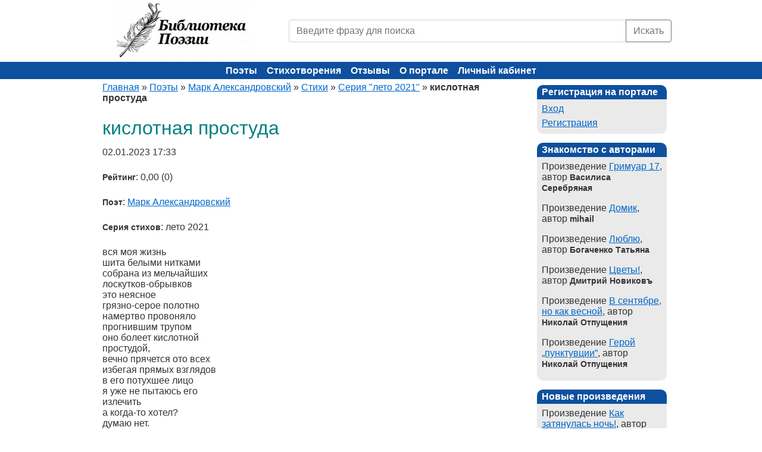

--- FILE ---
content_type: text/html; charset=utf-8
request_url: https://poems.su/poems/kislotnaya-prostuda-87359.html
body_size: 4732
content:
<!DOCTYPE html><html xmlns="http://www.w3.org/1999/xhtml" xml:lang="ru" lang="ru"><head><title>кислотная простуда (Марк Александровский) - Библиотека Поэзии</title><meta name="description" content="кислотная простуда, автор - Марк Александровский - Библиотеки Поэзии" /><meta name="keywords" content="кислотная простуда, Марк Александровский, поэзия, стихи, стихотворение, поэзия, поэт, поэтический, лирика, автор, литература, творчество, сборник" /><meta http-equiv="Content-Type" content="text/html; charset=utf-8" /><meta name="viewport" content="width=device-width, initial-scale=1"><meta name="language" content="ru" /><link rel="icon" href="/static/images/favicon.ico" type="image/x-icon"><link href="/static/css/bootstrap.min.css" rel="stylesheet" /><link rel="stylesheet" type="text/css" href="/static/css/screen.css" media="screen" /><link rel="stylesheet" type="text/css" href="/static/css/print.css" media="print" /><!--[if lt IE 8]><link rel="stylesheet" type="text/css" href="/static/css/ie.css" media="screen, projection" /><![endif]--><link rel="stylesheet" type="text/css" href="/static/css/main.css?4f59798d682003c74478371ab2ccfba4" /><link rel="stylesheet" type="text/css" href="/static/css/form.css?4f59798d682003c74478371ab2ccfba4" /><link rel="stylesheet" type="text/css" href="/static/css/style.css?4f59798d682003c74478371ab2ccfba4" /><link rel="stylesheet" type="text/css" href="/static/css/styles.css?4f59798d682003c74478371ab2ccfba4" /><link rel="stylesheet" type="text/css" href="/static/css/SocialButs.css?4f59798d682003c74478371ab2ccfba4" /><link rel="stylesheet" type="text/css" href="/static/css/jquery.rating.css?4f59798d682003c74478371ab2ccfba4" /><link rel="stylesheet" type="text/css" href="/static/css/extra.css?4f59798d682003c74478371ab2ccfba4" /><script type="text/javascript" src="/static/js/jquery.min.js"></script><script type="text/javascript" src="/static/js/jquery.rating.js"></script><script type="text/javascript" src="/static/js/jquery.metadata.js"></script><!-- Yandex.Metrika counter --><script type="text/javascript">
    (function(m,e,t,r,i,k,a){
      m[i]=m[i]||function(){(m[i].a=m[i].a||[]).push(arguments)};
      m[i].l=1*new Date();
      for (var j = 0; j < document.scripts.length; j++) {if (document.scripts[j].src === r) { return; }}
      k=e.createElement(t),a=e.getElementsByTagName(t)[0],k.async=1,k.src=r,a.parentNode.insertBefore(k,a)
    })(window, document,'script','https://mc.yandex.ru/metrika/tag.js?id=105675442', 'ym');
    ym(105675442, 'init', {ssr:true, webvisor:true, clickmap:true, ecommerce:"dataLayer", accurateTrackBounce:true, trackLinks:true});
  </script><noscript><div><img src="https://mc.yandex.ru/watch/105675442" style="position:absolute; left:-9999px;" alt="" /></div></noscript><!-- /Yandex.Metrika counter --></head><body><div class="container"><div class="row mb-4 mb-md-0"><div class="col-md-4 text-center text-md-left"><a href="/"><img src="/static/images/logo.png" width="225" height="100" alt="Библиотека поэзии" title="Библиотека поэзии"></a></div><div class="col-md-8 header"><form action="/poems/search/" method="GET"><div class="input-group"><input name="q" placeholder="Введите фразу для поиска" value="" class="form-control" type="text" /><button type="submit" class="btn btn-outline-secondary">Искать</button></div></form></div></div></div><div class="container-fluid header-bg"><div class="container text-center"><div class="row"><div class="mainmenu"><button class="hamburger" id="hamburger-btn" aria-label="Меню"><span></span><span></span><span></span></button><ul class="main-menu"><li class=""><a href="/authors/">Поэты</a></li><li class=""><a href="/poems/">Стихотворения</a></li><li class=""><a href="/poems/newcomments/">Отзывы</a></li><li class=""><a href="/info/about.html">О портале</a></li><li class=""><a href="/auth/login/">Личный кабинет</a></li></ul></div></div></div></div><div class="container"><div class="row"><div class="col-lg-9"><div class="breadcrumbs"><a href="/">Главная</a> &raquo; 
    <a href="/authors/">Поэты</a> &raquo; 
    <a href="/authors/mark/">Марк Александровский</a> &raquo; 
    <a href="/authors/mark/poems/">Стихи</a> &raquo;
    <a href="/authors/mark/poems/leto-2021-239/">Серия "лето 2021"</a> &raquo;
    <span>кислотная простуда</span></div><div id="content"><h1>кислотная простуда</h1><div itemscope itemtype="http://schema.org/CreativeWork"><p hidden itemprop="name">кислотная простуда</p><p itemprop="datePublished" content="2023-01-02 17:33" class="m2icrodate">02.01.2023 17:33</p><p><b>Рейтинг</b>: 0,00 (0)</p><p itemprop="author"><b>Поэт</b>: <a href="/authors/mark/">Марк Александровский</a></p><p><b>Серия стихов</b>: лето 2021</p><p itemprop="text">вся моя жизнь <br>шита белыми нитками <br>собрана из мельчайших <br>лоскутков-обрывков <br>это неясное<br>грязно-серое полотно <br>намертво провоняло <br>прогнившим трупом<br>оно болеет кислотной <br>простудой,<br>вечно прячется ото всех<br>избегая прямых взглядов <br>в его потухшее лицо<br>я уже не пытаюсь его <br>излечить <br>а когда-то хотел? <br>думаю нет. <br><br>7 июня 21</p><p itemprop="keywords">Теги:
        
        <a href="/poems/tag/%D0%B8%D0%B7%20%D0%BD%D0%B5%D0%B1%D1%8B%D1%82%D0%B8%D1%8F/">из небытия</a></p><div class="clear"></div></div><div><a rel="nofollow" class="ico vk" title="Разместить в В Контакте" href="http://vkontakte.ru/share.php?url=http://poems.su/poems/kislotnaya-prostuda-87359.html" target="_blank">В Контакте</a><a rel="nofollow" class="ico li" title="Разместить в Liveinternet" href="http://www.liveinternet.ru/journal_post.php?action=n_add&amp;cnurl=http://poems.su/poems/kislotnaya-prostuda-87359.html" target="_blank">Liveinternet</a><a rel="nofollow" class="ico mm" title="Разместить в Мой Мир" href="http://connect.mail.ru/share?share_url=http://poems.su/poems/kislotnaya-prostuda-87359.html" target="_blank">Мой Мир</a><a rel="nofollow" class="ico bl" title="Разместить в Blogger" href="http://www.blogger.com/blog_this.pyra?t&u=http://poems.su/poems/kislotnaya-prostuda-87359.html" target="_blank">Blogger</a><form action="http://www.livejournal.com/update.bml" method="post" target="_blank" class="ico"><input type="hidden" name="subject" value="Стихи - Библиотека Поэзии"/><textarea style="display:none" class="code" name="event">http://poems.su/poems/kislotnaya-prostuda-87359.html</textarea><input type="submit" value="LiveJournal" class="ico lj" title="Разместить в LiveJournal"/></form></div><br/><h2>Читайте еще стихи</h2><div class="poemHeader"><a href="/poems/pochemu-ktoto-kogoto-revnuet-87279.html">почему кто-то кого-то ревнует?</a> (<a href="/authors/mark/">Марк Александровский</a>)</div><div class="poemHeader"><a href="/poems/chernoknizhniki-87372.html">чернокнижники</a> (<a href="/authors/mark/">Марк Александровский</a>)</div><div class="poemHeader"><a href="/poems/smyisl-87277.html">смысл</a> (<a href="/authors/mark/">Марк Александровский</a>)</div><br><h2>Стихи других поэтов</h2><div class="poemHeader"><a href="/poems/priznanie-70090.html">Признание</a> (<a href="/authors/vikkiya/">Viktoria</a>)</div><div class="poemHeader"><a href="/poems/pribludnyij-mir-85538.html">Приблудный мир</a> (<a href="/authors/Oleandra/">Oleandra</a>)</div><div class="poemHeader"><a href="/poems/plyivi-korablik-89619.html">Плыви кораблик</a> (<a href="/authors/pcs_i_pnd/">Поэзии цветущие сады</a>)</div><br><hr /><a name="comments"></a><br><h2>Комментарии к стихотворению</h2><p class="first_comment">Это произведение ещё не комментировали.</p></div></div><div class="col-lg-3 last"><div id="sidebar"><div class="portlet"><div class="portlet-decoration"><div class="portlet-title">Регистрация на портале</div></div><div class="portlet-content"><ul><li class=""><a href="/auth/login/">Вход</a></li><li class=""><a href="/auth/register/">Регистрация</a></li></ul></div></div><div class="portlet"><div class="portlet-decoration"><div class="portlet-title">Знакомство с авторами</div></div><div class="portlet-content"><ul><li style="margin-bottom:10px;">
                    Произведение <a href="/poems/grimuar-17-91753.html" title="Читать Гримуар 17">Гримуар 17</a>, автор <b>Василиса Серебряная</b></li><li style="margin-bottom:10px;">
                    Произведение <a href="/poems/dacha-66778.html" title="Читать Домик">Домик</a>, автор <b>mihail</b></li><li style="margin-bottom:10px;">
                    Произведение <a href="/poems/lyublyu-95718.html" title="Читать Люблю">Люблю</a>, автор <b>Богаченко Татьяна</b></li><li style="margin-bottom:10px;">
                    Произведение <a href="/poems/tsvetyi-90503.html" title="Читать Цветы!">Цветы!</a>, автор <b>Дмитрий Новиковъ</b></li><li style="margin-bottom:10px;">
                    Произведение <a href="/poems/v-sentyabre-no-kak-vesnoj-96994.html" title="Читать В сентябре, но как весной">В сентябре, но как весной</a>, автор <b>Николай Отпущения</b></li><li style="margin-bottom:10px;">
                    Произведение <a href="/poems/geroj-punktuvtsii-97002.html" title="Читать Герой „пунктувции”">Герой „пунктувции”</a>, автор <b>Николай Отпущения</b></li></ul></div></div><div class="portlet"><div class="portlet-decoration"><div class="portlet-title">Новые произведения</div></div><div class="portlet-content"><ul><li style="margin-bottom:10px;">
                    Произведение <a href="/poems/kak-zatyanulas-noch-97654.html" title="Читать Как затянулась ночь!">Как затянулась ночь!</a>, автор <b>Васильков</b></li><li style="margin-bottom:10px;">
                    Произведение <a href="/poems/te-i-eti-97652.html" title="Читать Те и эти">Те и эти</a>, автор <b>Нина Ник.</b></li><li style="margin-bottom:10px;">
                    Произведение <a href="/poems/i-zhizn-kazalos-byi-97650.html" title="Читать И жизнь, казалось бы...">И жизнь, казалось бы...</a>, автор <b>Владимир Лучит</b></li><li style="margin-bottom:10px;">
                    Произведение <a href="/poems/bez-laptej-97649.html" title="Читать Без лаптей">Без лаптей</a>, автор <b>Николай Отпущения</b></li><li style="margin-bottom:10px;">
                    Произведение <a href="/poems/malchisheskij-egoizm-97648.html" title="Читать Мальчишеский эгоизм">Мальчишеский эгоизм</a>, автор <b>Андрей Иогансен</b></li></ul></div></div><div class="portlet"><div class="portlet-decoration"><div class="portlet-title">Новые комментарии</div></div><div class="portlet-content"><ul><li>
                    21.01.2026 11:37,
                    <b>Нина Ник.</b>, 
                    <a href="/poems/malchisheskij-egoizm-97648.html#comment_13377" title="Комментарий к Мальчишеский эгоизм">оставил отзыв</a>
                    на произведение <i>Мальчишеский эгоизм</i>,
                    автора <b><i href="/authors/aiogansen/">Андрей Иогансен</i></b><br /><br /></li><li>
                    21.01.2026 00:04,
                    <b>Дмитрий Новиковъ</b>, 
                    <a href="/poems/tsvetyi-90503.html#comment_13375" title="Комментарий к Цветы!">оставил отзыв</a>
                    на произведение <i>Цветы!</i>,
                    автора <b><i href="/authors/Haribda/">Дмитрий Новиковъ</i></b><br /><br /></li><li>
                    20.01.2026 22:48,
                    <b>Василиса Серебряная</b>, 
                    <a href="/poems/tsvetyi-90503.html#comment_13374" title="Комментарий к Цветы!">оставил отзыв</a>
                    на произведение <i>Цветы!</i>,
                    автора <b><i href="/authors/Haribda/">Дмитрий Новиковъ</i></b><br /><br /></li><li>
                    15.01.2026 03:06,
                    <b>Элиас Антюнес</b>, 
                    <a href="/poems/grimuar-17-91753.html#comment_13362" title="Комментарий к Гримуар 17">оставил отзыв</a>
                    на произведение <i>Гримуар 17</i>,
                    автора <b><i href="/authors/EloQuelle/">Василиса Серебряная</i></b><br /><br /></li></ul></div></div></div></div></div></div><footer><div class="container"><ul class="footer_links"><li><a href="/info/faq.html">FAQ</a></li><li><a href="/info/copyright.html">Авторские права</a></li><li><a href="/info/agreement.html">Авторское соглашение</a></li><li><a href="/news/">Новости портала</a></li><li><a href="/feedback/">Обратная связь</a></li></ul><div class="text-center mt-3 mb-1">
        Библиотека Поэзии &copy; 2004-2025.
    </div></div></footer><script src="/static/js/popper.min.js"></script><script src="/static/js/bootstrap.min.js"></script><script type="text/javascript" src="/static/js/extra.js?4f59798d682003c74478371ab2ccfba4"></script></body></html>